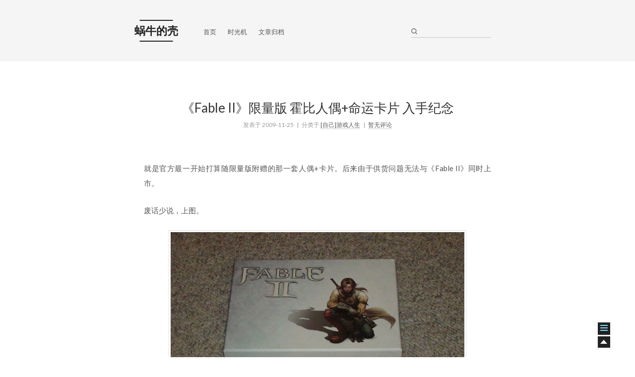

--- FILE ---
content_type: text/html; charset=UTF-8
request_url: https://snailium.com/my-gaming/fable-2-hobbe-figure.html
body_size: 5193
content:
<!doctype html>
<html class="theme-next use-motion theme-next-mist">
<head>
    <meta charset="UTF-8">
    <meta http-equiv="X-UA-Compatible" content="IE=edge, chrome=1">
    <meta name="viewport" content="width=device-width, initial-scale=1, maximum-scale=1"/>
    <meta http-equiv="Cache-Control" content="no-transform" />
    <meta http-equiv="Cache-Control" content="no-siteapp" />
    <!-- 使用url函数转换相关路径 -->
    <link rel="stylesheet" type="text/css" href="//fonts.googleapis.com/css?family=Lato:300,400,700,400italic&subset=latin,latin-ext"/>
    <link rel="stylesheet" type="text/css" href="https://snailium.com/usr/themes/typecho-theme-next/vendors/fancybox/source/jquery.fancybox.css?v=2.1.5"/>
    <link rel="stylesheet" type="text/css" href="https://snailium.com/usr/themes/typecho-theme-next/vendors/font-awesome/css/font-awesome.min.css?v=4.4.0"/>
    <link rel="stylesheet" type="text/css" href="https://snailium.com/usr/themes/typecho-theme-next/css/main.css?v=1.2.1"/>
    <script type="text/javascript" id="hexo.configuration">
    var CONFIG = {
        scheme: 'Mist',
        motion: true,
        sidebar: 'always'
    };
    </script>
    <title>《Fable II》限量版 霍比人偶+命运卡片 入手纪念 - 蜗牛的壳</title>

        <!-- 通过自有函数输出HTML头部信息 -->
        <meta name="description" content="就是官方最一开始打算随限量版附赠的那一套人偶+卡片。后来由于供货问题无法与《Fable II》同时上市。废话少说，上图。" />
<meta name="keywords" content="fable 2,xbox 360,figure" />
<meta name="generator" content="Typecho 1.2.1" />
<meta name="template" content="typecho-theme-next" />
<link rel="pingback" href="https://snailium.com/action/xmlrpc" />
<link rel="EditURI" type="application/rsd+xml" title="RSD" href="https://snailium.com/action/xmlrpc?rsd" />
<link rel="wlwmanifest" type="application/wlwmanifest+xml" href="https://snailium.com/action/xmlrpc?wlw" />
<link rel="alternate" type="application/rss+xml" title="《Fable II》限量版 霍比人偶+命运卡片 入手纪念 &raquo; 蜗牛的壳 &raquo; RSS 2.0" href="https://snailium.com/feed/my-gaming/fable-2-hobbe-figure.html" />
<link rel="alternate" type="application/rdf+xml" title="《Fable II》限量版 霍比人偶+命运卡片 入手纪念 &raquo; 蜗牛的壳 &raquo; RSS 1.0" href="https://snailium.com/feed/rss/my-gaming/fable-2-hobbe-figure.html" />
<link rel="alternate" type="application/atom+xml" title="《Fable II》限量版 霍比人偶+命运卡片 入手纪念 &raquo; 蜗牛的壳 &raquo; ATOM 1.0" href="https://snailium.com/feed/atom/my-gaming/fable-2-hobbe-figure.html" />
<script type="text/javascript">
(function () {
    window.TypechoComment = {
        dom : function (id) {
            return document.getElementById(id);
        },
    
        create : function (tag, attr) {
            var el = document.createElement(tag);
        
            for (var key in attr) {
                el.setAttribute(key, attr[key]);
            }
        
            return el;
        },

        reply : function (cid, coid) {
            var comment = this.dom(cid), parent = comment.parentNode,
                response = this.dom('respond-post-846'), input = this.dom('comment-parent'),
                form = 'form' == response.tagName ? response : response.getElementsByTagName('form')[0],
                textarea = response.getElementsByTagName('textarea')[0];

            if (null == input) {
                input = this.create('input', {
                    'type' : 'hidden',
                    'name' : 'parent',
                    'id'   : 'comment-parent'
                });

                form.appendChild(input);
            }

            input.setAttribute('value', coid);

            if (null == this.dom('comment-form-place-holder')) {
                var holder = this.create('div', {
                    'id' : 'comment-form-place-holder'
                });

                response.parentNode.insertBefore(holder, response);
            }

            comment.appendChild(response);
            this.dom('cancel-comment-reply-link').style.display = '';

            if (null != textarea && 'text' == textarea.name) {
                textarea.focus();
            }

            return false;
        },

        cancelReply : function () {
            var response = this.dom('respond-post-846'),
            holder = this.dom('comment-form-place-holder'), input = this.dom('comment-parent');

            if (null != input) {
                input.parentNode.removeChild(input);
            }

            if (null == holder) {
                return true;
            }

            this.dom('cancel-comment-reply-link').style.display = 'none';
            holder.parentNode.insertBefore(response, holder);
            return false;
        }
    };
})();
</script>
<script type="text/javascript">
(function () {
    var event = document.addEventListener ? {
        add: 'addEventListener',
        triggers: ['scroll', 'mousemove', 'keyup', 'touchstart'],
        load: 'DOMContentLoaded'
    } : {
        add: 'attachEvent',
        triggers: ['onfocus', 'onmousemove', 'onkeyup', 'ontouchstart'],
        load: 'onload'
    }, added = false;

    document[event.add](event.load, function () {
        var r = document.getElementById('respond-post-846'),
            input = document.createElement('input');
        input.type = 'hidden';
        input.name = '_';
        input.value = (function () {
    var _dPHqmRg = //'4ca'
'1f'+//'h'
'55'+//'sg'
'8'+'b'//'90'
+//'1'
'1'+'4'//'2'
+//'Z'
'de'+'f0'//'dc'
+//'1B'
'1B'+//'M7u'
'6b2'+'6a9'//'gl'
+//'jj'
'ba5'+//'h8a'
'b7d'+//'YR'
'523'+'XI'//'XI'
+//'o45'
'9b'+''///*'JQ'*/'JQ'
+'0'//'OK1'
+'5'//'8m'
+//'e'
'f1', _0vQ6d = [[6,7],[11,13],[26,28]];
    
    for (var i = 0; i < _0vQ6d.length; i ++) {
        _dPHqmRg = _dPHqmRg.substring(0, _0vQ6d[i][0]) + _dPHqmRg.substring(_0vQ6d[i][1]);
    }

    return _dPHqmRg;
})();

        if (null != r) {
            var forms = r.getElementsByTagName('form');
            if (forms.length > 0) {
                function append() {
                    if (!added) {
                        forms[0].appendChild(input);
                        added = true;
                    }
                }
            
                for (var i = 0; i < event.triggers.length; i ++) {
                    var trigger = event.triggers[i];
                    document[event.add](trigger, append);
                    window[event.add](trigger, append);
                }
            }
        }
    });
})();
</script><link rel="stylesheet" type="text/css" href="https://snailium.com/usr/plugins/Reposidget/src/reposidget.css" /><script type="text/javascript" src="https://snailium.com/usr/plugins/Reposidget/src/reposidget.js"></script>
    </head>

    <body itemscope itemtype="http://schema.org/WebPage" lang="zh-Hans">

  <div class="container one-column page-post-detail">
  <!--page home-->
  <div class="headband"></div>

  <header id="header" class="header" itemscope itemtype="http://schema.org/WPHeader">
      <div class="header-inner"><h1 class="site-meta">
          <span class="logo-line-before"><i></i></span>
          <a href="https://snailium.com/" class="brand" rel="start">
              <span class="logo">
                <i class="icon-next-logo"></i>
            </span>
            <span class="site-title">蜗牛的壳</span>
        </a>
        <span class="logo-line-after"><i></i></span>
    </h1>

    <div class="site-nav-toggle">
      <button>
        <span class="btn-bar"></span>
        <span class="btn-bar"></span>
        <span class="btn-bar"></span>
    </button>
</div>

<nav class="site-nav">    <ul id="menu" class="menu menu-left">
        <li class="menu-item menu-item-home">
          <a href="https://snailium.com/" rel="section">
            <i class="menu-item-icon"></i> <br />
            首页
        </a>
    </li>
            <li class="menu-item menu-item-home">
        <a href="https://snailium.com/cross" rel="section">时光机</a>
    </li>
    <li class="menu-item menu-item-home">
        <a href="https://snailium.com/archive" rel="section">文章归档</a>
    </li>
</ul>

   <div class="site-search">     
  
  <form class="site-search-form">
    <input type="text" id="st-search-input" name="s" class="st-search-input st-default-search-input" autocomplete="off" autocorrect="off" autocapitalize="off" value=""/>
  </form>

    </div>
</nav>
</div>
</header>

<main id="main" class="main">
  <div class="main-inner">
    <div id="content" class="content">
        <div id="posts" class="posts-expand">
            <article class="post post-type-normal " itemscope itemtype="http://schema.org/Article">
              <header class="post-header">

                  <h1 class="post-title" itemprop="name headline">
                     《Fable II》限量版 霍比人偶+命运卡片 入手纪念                 </h1>

                 <div class="post-meta">
                     <span class="post-time">
                        发表于
                        <time datetime="2009-11-25T03:01:49-05:00" itemprop="datePublished">2009-11-25</time>
                    </span>


                    <span class="post-category" >
                      &nbsp; | &nbsp; 分类于

                      <span itemprop="about" itemscope itemtype="https://schema.org/Thing">
                       <a href="https://snailium.com/category/my-gaming/">[自己]游戏人生</a>                   </span>


               </span>

              <span class="post-comments-count">
                &nbsp; | &nbsp;
                                <a rel="nofollow" href="https://snailium.com/my-gaming/fable-2-hobbe-figure.html#comments">暂无评论</a>
                       </span>

      </div>
  </header>

  <div class="post-body">


    <span itemprop="articleBody">
        <p>就是官方最一开始打算随限量版附赠的那一套人偶+卡片。后来由于供货问题无法与《Fable II》同时上市。</p><p>废话少说，上图。</p><p><!--more--></p><p><a href="http://www.snailium.com/usr/uploads/2009/11/423_dsc00020.jpg"><img class="alignnone wp-image-393" src="http://www.snailium.com/usr/uploads/2009/11/423_dsc00020-1024x576.jpg" alt="423_dsc00020.jpg" width="600" height="338" /></a></p><p><a href="http://www.snailium.com/usr/uploads/2009/11/424_dsc00022.jpg"><img class="alignnone wp-image-394" src="http://www.snailium.com/usr/uploads/2009/11/424_dsc00022-768x1024.jpg" alt="424_dsc00022.jpg" width="600" height="800" /></a></p><p><a href="http://www.snailium.com/usr/uploads/2009/11/425_dsc00016.jpg"><img class="alignnone wp-image-395" src="http://www.snailium.com/usr/uploads/2009/11/425_dsc00016-576x1024.jpg" alt="425_dsc00016.jpg" width="600" height="1067" /></a></p><p><a href="http://www.snailium.com/usr/uploads/2009/11/426_dsc00002.jpg"><img class="alignnone wp-image-396" src="http://www.snailium.com/usr/uploads/2009/11/426_dsc00002-1024x576.jpg" alt="426_dsc00002.jpg" width="600" height="338" /></a></p><p><a href="http://www.snailium.com/usr/uploads/2009/11/427_dsc00007.jpg"><img class="alignnone wp-image-397" src="http://www.snailium.com/usr/uploads/2009/11/427_dsc00007-1024x576.jpg" alt="427_dsc00007.jpg" width="600" height="338" /></a></p><p><a href="http://www.snailium.com/usr/uploads/2009/11/428_dsc00010.jpg"><img class="alignnone wp-image-398" src="http://www.snailium.com/usr/uploads/2009/11/428_dsc00010-1024x768.jpg" alt="428_dsc00010.jpg" width="600" height="450" /></a></p>    </span>

</div>

<footer class="post-footer">

    <div class="post-tags">
        <a href="https://snailium.com/tag/fable-2/">fable 2</a> <a href="https://snailium.com/tag/xbox-360/">xbox 360</a> <a href="https://snailium.com/tag/figure/">figure</a>    </div>

    <div class="post-nav">
    
    <div class="post-nav-prev post-nav-item">
        <a href="https://snailium.com/my-gaming/assassins-creed.html" title="渣作？神作？《Assassin's Creed》的信条">渣作？神作？《Assassin's Creed》的信条</a>    </div>  
    <div class="post-nav-next post-nav-item">
        <a href="https://snailium.com/my-gaming/assassins-creed-2-complete-1000-achievements.html" title="《Assassin's Creed 2》的信条">《Assassin's Creed 2》的信条</a>    </div>

</div>


</footer>
</article>

</div>
</div>
<div id="comments" class="comments"> 
	            <div id="respond-post-846" class="respond">
        <div class="cancel-comment-reply">
        <a id="cancel-comment-reply-link" href="https://snailium.com/my-gaming/fable-2-hobbe-figure.html#respond-post-846" rel="nofollow" style="display:none" onclick="return TypechoComment.cancelReply();">取消回复</a>        </div>
        <span id="response" class="widget-title">添加新评论</span>
        <form method="post" action="https://snailium.com/my-gaming/fable-2-hobbe-figure.html/comment" id="comment-form">
            <div class="col1">
            <p>
                <textarea rows="8" cols="50" name="text" class="textarea"></textarea>
            </p>
            </div>
            <div class="col2">
                        <p>
                <label for="author" class="required">称呼</label>
                <input type="text" name="author" id="author" class="text" value="" />
            </p>
            <p>
                <label for="mail" class="required">邮箱</label>
                <input type="email" name="mail" id="mail" class="text" value="" />
            </p>
            <p>
                <label for="url">网站</label>
                <input type="url" name="url" id="url" class="text" placeholder="http://example.com" value="" />
            </p>
                        <p>
                <button type="submit" class="submit">提交评论</button>
            </p>
            </div>
            <div class="clear"></div>
        </form>
    </div>
    </div></div>
<div class="sidebar-toggle">
    <div class="sidebar-toggle-line-wrap">
      <span class="sidebar-toggle-line sidebar-toggle-line-first"></span>
      <span class="sidebar-toggle-line sidebar-toggle-line-middle"></span>
      <span class="sidebar-toggle-line sidebar-toggle-line-last"></span>
  </div>
</div>

<aside id="sidebar" class="sidebar">
    <div class="sidebar-inner">
      <section class="site-overview sidebar-panel ">
        <div class="site-author motion-element" itemprop="author" itemscope itemtype="http://schema.org/Person">
          <img class="site-author-image" src="/snail.gif" alt="" itemprop="image"/>
          <p class="site-author-name" itemprop="name"></p>
      </div>
      <p class="site-description motion-element" itemprop="description">s/nai/liu/m;</p>
      <nav class="site-state motion-element">
          <div class="site-state-item site-state-posts">
            <a href="https://snailium.com/archive">
              <span class="site-state-item-count">409</span>
              <span class="site-state-item-name">日志</span>
          </a>
      </div>

      <div class="site-state-item site-state-categories">
        <a href="https://snailium.com/categories">
          <span class="site-state-item-count">18</span>
          <span class="site-state-item-name">分类</span>
</a>
      </div>

      <div class="site-state-item site-state-tags">
          <a href="https://snailium.com/tags">
              <span class="site-state-item-count">711</span>
              <span class="site-state-item-name">标签</span>
          </a>
      </div>
</nav>
          <div class="feed-link motion-element">
            <a href="https://snailium.com/feed/" rel="alternate">
              <i class="menu-item-icon icon-next-feed"></i>
              RSS
            </a>
          </div>
<div class="links-of-author motion-element">
</div>
  
<div class="links-of-author motion-element">
    <p class="" style="margin-bottom: 12px;"><strong>友情链接</strong></p>
    </div>
    </section>
<section class="post-toc-wrap sidebar-panel-active">
          <div class="post-toc-indicator-top post-toc-indicator"></div>
          <div class="post-toc">
            <p class="post-toc-empty">此文章未包含目录</p>
          </div>
</section>
   
</div>

</aside>

</main>

<footer id="footer" class="footer">
      <div class="footer-inner"> 
<div class="copyright" >
  &copy;
  <span itemprop="copyrightYear">2026</span>
  <span class="with-love">
    <i class="icon-next-heart fa fa-heart"></i>
  </span>
  <span class="author" itemprop="copyrightHolder"><a href="https://snailium.com/">蜗牛的壳</a></span>
</div>

<div class="powered-by">
  由 <a class="theme-link" href="http://www.typecho.org">Typecho</a> 强力驱动</div>

<div class="theme-info">
  主题 -
  <a class="theme-link" href="https://github.com/zgq354/typecho-theme-next">
    NexT.Mist
  </a>
</div>
       </div>
</footer>
<div class="back-to-top"></div>
</div>
<script type="text/javascript" src="https://snailium.com/usr/themes/typecho-theme-next/vendors/jquery/index.js?v=2.1.3"></script>
<script type="text/javascript" src="https://snailium.com/usr/themes/typecho-theme-next/vendors/fancybox/source/jquery.fancybox.pack.js"></script>
<script type="text/javascript" src="https://snailium.com/usr/themes/typecho-theme-next/js/fancy-box.js?v=0.4.5.2"></script>


<script type="text/javascript" src="https://snailium.com/usr/themes/typecho-theme-next/js/helpers.js?v=0.4.5.2"></script>

<script type="text/javascript" src="https://snailium.com/usr/themes/typecho-theme-next/vendors/velocity/velocity.min.js"></script>
<script type="text/javascript" src="https://snailium.com/usr/themes/typecho-theme-next/vendors/velocity/velocity.ui.min.js"></script>

<script type="text/javascript" src="https://snailium.com/usr/themes/typecho-theme-next/js/motion.js?v=0.4.5.2" id="motion.global"></script>

<script type="text/javascript" src="https://snailium.com/usr/themes/typecho-theme-next/vendors/fastclick/lib/fastclick.min.js?v=1.0.6"></script>

<script type="text/javascript" src="https://snailium.com/usr/themes/typecho-theme-next/js/bootstrap.scrollspy.js?v=0.4.5.2"></script>
<script type="text/javascript" src="https://snailium.com/usr/themes/typecho-theme-next/js/post_sidebar.js?v=0.4.5.2"></script>

 
<script type="text/javascript" src="https://snailium.com/usr/themes/typecho-theme-next/js/lazyload.js"></script>
<script type="text/javascript">
$(function () {
	$("#posts").find('img').lazyload({
		placeholder: "https://snailium.com/usr/themes/typecho-theme-next/images/loading.gif",
		effect: "fadeIn"
	});
});
</script>
<script type="text/javascript" src="https://snailium.com/usr/themes/typecho-theme-next/js/bootstrap.js?v=0.4.5.2"></script>


<script defer src="https://static.cloudflareinsights.com/beacon.min.js/vcd15cbe7772f49c399c6a5babf22c1241717689176015" integrity="sha512-ZpsOmlRQV6y907TI0dKBHq9Md29nnaEIPlkf84rnaERnq6zvWvPUqr2ft8M1aS28oN72PdrCzSjY4U6VaAw1EQ==" data-cf-beacon='{"version":"2024.11.0","token":"789b7a81e32149ec97e8035caecd9e96","r":1,"server_timing":{"name":{"cfCacheStatus":true,"cfEdge":true,"cfExtPri":true,"cfL4":true,"cfOrigin":true,"cfSpeedBrain":true},"location_startswith":null}}' crossorigin="anonymous"></script>
</body>
</html>


--- FILE ---
content_type: text/css
request_url: https://snailium.com/usr/themes/typecho-theme-next/css/main.css?v=1.2.1
body_size: 11878
content:
/* normalize.css v3.0.2 | MIT License | git.io/normalize */
html {
  font-family: sans-serif; /* 1 */
  -ms-text-size-adjust: 100%; /* 2 */
  -webkit-text-size-adjust: 100%; /* 2 */
}
body {
  margin: 0;
}
article,
aside,
details,
figcaption,
figure,
footer,
header,
hgroup,
main,
menu,
nav,
section,
summary {
  display: block;
}
audio,
canvas,
progress,
video {
  display: inline-block; /* 1 */
  vertical-align: baseline; /* 2 */
}
audio:not([controls]) {
  display: none;
  height: 0;
}
[hidden],
template {
  display: none;
}
a {
  background-color: transparent;
}
a:active,
a:hover {
  outline: 0;
}
abbr[title] {
  border-bottom: 1px dotted;
}
b,
strong {
  font-weight: bold;
}
dfn {
  font-style: italic;
}
h1 {
  font-size: 2em;
  margin: 0.67em 0;
}
mark {
  background: #ff0;
  color: #000;
}
small {
  font-size: 80%;
}
sub,
sup {
  font-size: 75%;
  line-height: 0;
  position: relative;
  vertical-align: baseline;
}
sup {
  top: -0.5em;
}
sub {
  bottom: -0.25em;
}
img {
  border: 0;
}
svg:not(:root) {
  overflow: hidden;
}
figure {
  margin: 1em 40px;
}
hr {
  -moz-box-sizing: content-box;
  box-sizing: content-box;
  height: 0;
}
pre {
  overflow: auto;
}
code,
kbd,
pre,
samp {
  font-family: monospace, monospace;
  font-size: 1em;
}
button,
input,
optgroup,
select,
textarea {
  color: inherit; /* 1 */
  font: inherit; /* 2 */
  margin: 0; /* 3 */
}
button {
  overflow: visible;
}
button,
select {
  text-transform: none;
}
button,
html input[type="button"],
input[type="reset"],
input[type="submit"] {
  -webkit-appearance: button; /* 2 */
  cursor: pointer; /* 3 */
}
button[disabled],
html input[disabled] {
  cursor: default;
}
button::-moz-focus-inner,
input::-moz-focus-inner {
  border: 0;
  padding: 0;
}
input {
  line-height: normal;
}
input[type="checkbox"],
input[type="radio"] {
  box-sizing: border-box; /* 1 */
  padding: 0; /* 2 */
}
input[type="number"]::-webkit-inner-spin-button,
input[type="number"]::-webkit-outer-spin-button {
  height: auto;
}
input[type="search"] {
  -webkit-appearance: textfield; /* 1 */
  -moz-box-sizing: content-box;
  -webkit-box-sizing: content-box; /* 2 */
  box-sizing: content-box;
}
input[type="search"]::-webkit-search-cancel-button,
input[type="search"]::-webkit-search-decoration {
  -webkit-appearance: none;
}
fieldset {
  border: 1px solid #c0c0c0;
  margin: 0 2px;
  padding: 0.35em 0.625em 0.75em;
}
legend {
  border: 0; /* 1 */
  padding: 0; /* 2 */
}
textarea {
  overflow: auto;
}
optgroup {
  font-weight: bold;
}
table {
  border-collapse: collapse;
  border-spacing: 0;
}
td,
th {
  padding: 0;
}
::selection {
  background: #262a30;
  color: #fff;
}
body {
  position: relative;
  font-family: Lato, "PingFang SC", "Microsoft YaHei", sans-serif;
  font-size: 15px;
  line-height: 2;
  color: #555;
  background: #fff;
}
@media (max-width: 767px) {
  body {
    padding-right: 0 !important;
  }
}
@media (min-width: 768px) and (max-width: 991px) {
  body {
    padding-right: 0 !important;
  }
}
@media (min-width: 1600px) {
  body {
    font-size: 16px;
  }
}
h1,
h2,
h3,
h4,
h5,
h6 {
  margin: 0;
  padding: 0;
  color: #333;
  font-weight: normal;
  line-height: 1;
  font-family: Lato, "PingFang SC", "Microsoft YaHei", sans-serif;
}
h1 {
  font-size: 24px;
}
@media (max-width: 767px) {
  h1 {
    font-size: 20px;
  }
}
h2 {
  font-size: 22px;
}
@media (max-width: 767px) {
  h2 {
    font-size: 18px;
  }
}
h3 {
  font-size: 20px;
}
@media (max-width: 767px) {
  h3 {
    font-size: 16px;
  }
}
h4 {
  font-size: 18px;
}
@media (max-width: 767px) {
  h4 {
    font-size: 14px;
  }
}
h5 {
  font-size: 16px;
}
@media (max-width: 767px) {
  h5 {
    font-size: 12px;
  }
}
h6 {
  font-size: 14px;
}
@media (max-width: 767px) {
  h6 {
    font-size: 10px;
  }
}
p {
  margin: 0 0 25px 0;
}
a {
  color: #555;
  text-decoration: none;
  border-bottom: 1px solid #999;
}
a:hover {
  color: #222;
  border-bottom-color: #222;
}
ul {
  list-style: none;
}
blockquote {
  margin: 0;
  padding: 0;
}
img {
  display: block;
  margin: auto 0;
  max-width: 100%;
  height: auto;
}
h2,
h3,
h4,
h5,
h6 {
  margin: 20px 0 15px;
}
ul {
  list-style: square;
}
a {
  word-wrap: break-word;
}
hr {
  margin: 40px 0;
  height: 3px;
  border: none;
  background-color: #ddd;
  background-image: repeating-linear-gradient(-45deg, #fff, #fff 4px, transparent 4px, transparent 8px);
}
blockquote {
  padding: 0 15px;
  color: #666;
  border-left: 4px solid #ddd;
}
blockquote cite::before {
  content: "-";
  padding: 0 5px;
}
dt {
  font-weight: 700;
}
dd {
  margin: 0;
  padding: 0;
}
.pullquote {
  width: 45%;
}
.pullquote.left {
  float: left;
  margin-left: 5px;
  margin-right: 10px;
}
.pullquote.right {
  float: right;
  margin-left: 10px;
  margin-right: 5px;
}
.highlight table,
.gist table {
  width: auto;
}
.highlight table td,
.gist table td {
  border: none;
}
.highlight a,
.gist a {
  color: #222 !important;
  text-decoration: none !important;
}
.video-container {
  position: relative;
  padding-top: 60%;
  height: 0;
  overflow: hidden;
}
.video-container iframe,
.video-container object,
.video-container embed {
  position: absolute;
  top: 0;
  left: 0;
  width: 100%;
  height: 100%;
}
table {
  margin: 20px 0;
  width: 100%;
  border-collapse: collapse;
  border-spacing: 0;
  border: 1px solid #ddd;
  font-size: 14px;
}
table>tbody>tr:nth-of-type(odd) {
  background-color: #f9f9f9;
}
table>tbody>tr:hover {
  background-color: #f5f5f5;
}
caption,
th,
td {
  padding: 8px;
  text-align: left;
  vertical-align: middle;
  font-weight: normal;
}
th,
td {
  border-bottom: 3px solid #ddd;
  border-right: 1px solid #eee;
}
th {
  padding-bottom: 10px;
  font-weight: 700;
}
td {
  border-bottom-width: 1px;
}
.text-left {
  text-align: left;
}
.text-center {
  text-align: center;
}
.text-right {
  text-align: right;
}
.text-justify {
  text-align: justify;
}
.text-nowrap {
  white-space: nowrap;
}
.text-lowercase {
  text-transform: lowercase;
}
.text-uppercase {
  text-transform: uppercase;
}
.text-capitalize {
  text-transform: capitalize;
}
.center-block {
  display: block;
  margin-left: auto;
  margin-right: auto;
}
.clearfix:before,
.clearfix:after {
  content: " ";
  display: table;
}
.clearfix:after {
  clear: both;
}
.full-image.full-image.full-image {
  border: none;
  max-width: 100%;
  width: auto;
  margin: 0;
}
@media (min-width: 992px) {
  .full-image.full-image.full-image {
    max-width: none;
    width: 126%;
    margin: 0 -13%;
  }
}
.use-motion .motion-element {
  opacity: 0;
}
pre,
.highlight {
  background: #f7f7f7;
  margin: 20px 0;
  padding: 15px;
  overflow: auto;
  font-size: 13px;
  color: #4d4d4c;
  line-height: 1.6;
}
.highlight .gutter pre,
.gist .gist-file .gist-data .line-numbers {
  color: #666;
}
pre,
code {
  font-family: "Input Mono", "PT Mono", Consolas, Monaco, Menlo, monospace;
}
code {
  word-break: break-all;
  background: #eee;
  text-shadow: 0 1px #fff;
  padding: 0 0.3em;
}
pre code {
  background: none;
  text-shadow: none;
  padding: 0;
}
.highlight pre {
  border: none;
  margin: 0;
  padding: 1px;
}
.highlight table {
  margin: 0;
  width: auto;
  border: none;
}
.highlight td {
  border: none;
  padding: 0;
}
.highlight figcaption {
  font-size: 0.85em;
  color: #8e908c;
  line-height: 1em;
  margin-bottom: 1em;
}
.highlight figcaption:before,
.highlight figcaption:after {
  content: " ";
  display: table;
}
.highlight figcaption:after {
  clear: both;
}
.highlight figcaption a {
  float: right;
}
.highlight .gutter pre {
  text-align: right;
  padding-right: 20px;
}
.highlight .line {
  height: 20px;
}
.gist {
  margin: 20px 0;
  border-style: solid;
  border-color: #ccc;
  border-width: 1px 0;
  background: #f7f7f7;
  padding: 15px 40px 15px 15px;
}
.gist .gist-file {
  border: none;
  font-family: "Input Mono", "PT Mono", Consolas, Monaco, Menlo, monospace;
  margin: 0;
}
.gist .gist-file .gist-data {
  background: none;
  border: none;
}
.gist .gist-file .gist-data .line-numbers {
  background: none;
  border: none;
  padding: 0 20px 0 0;
}
.gist .gist-file .gist-data .line-data {
  padding: 0 !important;
}
.gist .gist-file .highlight {
  margin: 0;
  padding: 0;
  border: none;
}
.gist .gist-file .gist-meta {
  background: #f7f7f7;
  color: #8e908c;
  font: 13px Lato, "PingFang SC", "Microsoft YaHei", sans-serif;
  text-shadow: 0 0;
  padding: 0;
  margin-top: 1em;
  margin-left: 40px;
}
.gist .gist-file .gist-meta a {
  color: color-link;
  font-weight: normal;
}
.gist .gist-file .gist-meta a:hover {
  text-decoration: underline;
}
pre .comment {
  color: #8e908c;
}
pre .variable,
pre .attribute,
pre .tag,
pre .regexp,
pre .ruby .constant,
pre .xml .tag .title,
pre .xml .pi,
pre .xml .doctype,
pre .html .doctype,
pre .css .id,
pre .css .class,
pre .css .pseudo {
  color: #c82829;
}
pre .number,
pre .preprocessor,
pre .built_in,
pre .literal,
pre .params,
pre .constant {
  color: #f5871f;
}
pre .ruby .class .title,
pre .css .rules .attribute {
  color: #718c00;
}
pre .string,
pre .value,
pre .inheritance,
pre .header,
pre .ruby .symbol,
pre .xml .cdata {
  color: #718c00;
}
pre .title,
pre .css .hexcolor {
  color: #3e999f;
}
pre .function,
pre .python .decorator,
pre .python .title,
pre .ruby .function .title,
pre .ruby .title .keyword,
pre .perl .sub,
pre .javascript .title,
pre .coffeescript .title {
  color: #4271ae;
}
pre .keyword,
pre .javascript .function {
  color: #8959a8;
}
html,
body {
  height: 100%;
}
.container {
  position: relative;
  min-height: 100%;
}
.header-inner {
  margin: 0 auto;
  padding: 100px 0 70px;
  width: 1200px;
}
.one-column .header-inner {
  width: 700px;
}
@media (min-width: 1600px) {
  .one-column .header-inner {
    width: 900px;
  }
}
.main {
  padding-bottom: 150px;
}
.main-inner {
  margin: 0 auto;
  width: 1200px;
}
.one-column .main-inner {
  width: 700px;
}
@media (min-width: 1600px) {
  .one-column .main-inner {
    width: 900px;
  }
}
.footer {
  position: absolute;
  left: 0;
  bottom: 0;
  width: 100%;
  min-height: 50px;
}
.footer-inner {
  margin: 20px auto;
  width: 1200px;
}
.one-column .footer-inner {
  width: 700px;
}
@media (min-width: 1600px) {
  .one-column .footer-inner {
    width: 900px;
  }
}
.headband {
  height: 3px;
  background: #222;
}
.header {
  background: #fff;
}
.header-inner {
  position: relative;
}
.site-meta {
  margin: 0;
  text-align: left;
}
@media (max-width: 767px) {
  .site-meta {
    text-align: center;
  }
}
.brand {
  position: relative;
  display: inline-block;
  padding: 0 40px;
  color: #222;
  background: #222;
  border-bottom: none;
  font-family: Lato, "PingFang SC", "Microsoft YaHei", sans-serif;
}
.brand:hover {
  color: #222;
}
.logo {
  display: inline-block;
  margin-right: 5px;
  line-height: 36px;
  vertical-align: top;
}
.site-title {
  display: inline-block;
  vertical-align: top;
  line-height: 36px;
  font-size: 20px;
  font-weight: normal;
}
.site-subtitle {
  margin-top: 10px;
  font-size: 13px;
  color: #999;
}
.use-motion .brand {
  opacity: 0;
}
.use-motion .logo,
.use-motion .site-title,
.use-motion .site-subtitle {
  opacity: 0;
  position: relative;
  top: -10px;
}
.site-nav-toggle {
  display: none;
  position: absolute;
  top: 10px;
  left: 10px;
}
@media (max-width: 767px) {
  .site-nav-toggle {
    display: block;
  }
}
.site-nav-toggle button {
  margin-top: 2px;
  padding: 9px 10px;
  background: transparent;
  border: none;
}
@media (max-width: 767px) {
  .site-nav {
    display: none;
    margin: 0 -10px;
    padding: 0 10px;
    clear: both;
    border-top: 1px solid #ddd;
  }
}
@media (min-width: 768px) and (max-width: 991px) {
  .site-nav {
    display: block !important;
  }
}
@media (min-width: 992px) {
  .site-nav {
    display: block !important;
  }
}
.menu {
  margin-top: 20px;
  padding-left: 0;
  text-align: center;
}
.menu .menu-item {
  display: inline-block;
  margin: 0 10px;
}
@media screen and (max-width: 767px) {
  .menu .menu-item {
    margin-top: 10px;
  }
}
.menu .menu-item a {
  display: block;
  font-size: 13px;
  text-transform: capitalize;
  line-height: 1.5;
  border-bottom: 1px solid transparent;
  transition-property: border-color;
  transition-duration: 0.2s;
  transition-timing-function: ease-in-out;
  transition-delay: 0s;
}
.menu .menu-item a:hover {
  border-bottom-color: #222;
}
.use-motion .menu-item {
  opacity: 0;
}
.translation {
  margin-top: -20px;
  font-size: 14px;
  color: #999;
}
.post:last-child .post-eof.post-eof.post-eof {
  display: none;
}
.sidebar-toggle {
  position: fixed;
  right: 50px;
  bottom: 45px;
  width: 15px;
  height: 15px;
  padding: 5px;
  background: #222;
  line-height: 0;
  z-index: 1050;
  cursor: pointer;
  -webkit-transform: translateZ(0);
}
@media (min-width: 768px) and (max-width: 991px) {
  .sidebar-toggle {
    display: none;
  }
}
@media (max-width: 767px) {
  .sidebar-toggle {
    display: none;
  }
}
.sidebar-toggle-line {
  position: relative;
  display: inline-block;
  vertical-align: top;
  height: 2px;
  width: 100%;
  background: #fff;
  margin-top: 3px;
}
.sidebar-toggle-line:first-child {
  margin-top: 0;
}
.sidebar {
  width: 0;
  position: fixed;
  right: 0;
  top: 0;
  bottom: 0;
  z-index: 1040;
  box-shadow: inset 0 2px 6px #000;
  background: #222;
  -webkit-transform: translateZ(0);
}
.sidebar a {
  color: #999;
  border-bottom-color: #555;
}
.sidebar a:hover {
  color: #eee;
}
@media (min-width: 768px) and (max-width: 991px) {
  .sidebar {
    display: none !important;
  }
}
@media (max-width: 767px) {
  .sidebar {
    display: none !important;
  }
}
.sidebar-inner {
  position: relative;
  padding: 20px 10px;
  color: #999;
  text-align: center;
}
.site-author-image {
  display: block;
  margin: 0 auto;
  max-width: 96px;
  height: auto;
  border: 2px solid #333;
  padding: 2px;
}
.site-author-name {
  margin: 5px 0 0;
  color: #f5f5f5;
}
.site-description {
  margin-top: 5px;
  font-size: 14px;
  color: #555;
}
.site-state {
  overflow: hidden;
  line-height: 1.4;
}
.site-state-item {
  display: inline-block;
  padding: 0 15px;
  border-left: 1px solid #333;
}
.site-state-item:first-child {
  border-left: none;
}
.site-state-item a {
  border-bottom: none;
}
.site-state-item-count {
  display: block;
  text-align: center;
  font-size: 18px;
}
.site-state-item-name {
  font-size: 13px;
}
.feed-link {
  margin-top: 20px;
}
.feed-link a {
  display: inline-block;
  padding: 0 15px;
  color: #fc6423;
  border: 1px solid #fc6423;
  border-radius: 4px;
}
.feed-link a i {
  color: #fc6423;
  font-size: 14px;
}
.feed-link a:hover {
  color: #fff;
  background: #fc6423;
}
.feed-link a:hover i {
  color: #fff;
}
.links-of-author {
  margin-top: 20px;
}
.links-of-author a {
  display: inline-block;
  vertical-align: middle;
  margin-right: 10px;
  margin-bottom: 10px;
  border-bottom-color: #555;
  font-size: 13px;
}
.links-of-author a:before {
  display: inline-block;
  vertical-align: middle;
  margin-right: 3px;
  content: " ";
  width: 4px;
  height: 4px;
  border-radius: 50%;
  background: #068fd9;
}
.sidebar-nav {
  margin: 0 0 20px;
  padding-left: 0;
}
.sidebar-nav li {
  display: inline-block;
  cursor: pointer;
  border-bottom: 1px solid transparent;
  font-size: 15px;
}
.sidebar-nav li:hover {
  color: #f5f5f5;
}
.page-post-detail .sidebar-nav-toc {
  padding: 0 5px;
}
.page-post-detail .sidebar-nav-overview {
  margin-left: 10px;
}
.sidebar-nav .sidebar-nav-active {
  color: #87daff;
  border-bottom-color: #87daff;
}
.sidebar-nav .sidebar-nav-active:hover {
  color: #87daff;
}
.sidebar-panel {
  display: none;
}
.sidebar-panel-active {
  display: block;
}
.post-toc {
  overflow: hidden;
  position: relative;
}
.post-toc-empty {
  font-size: 14px;
  color: #666;
}
.post-toc ol {
  overflow: auto;
  margin: 0;
  padding: 0 10px 10px;
  text-align: left;
  list-style: none;
  font-size: 14px;
}
.post-toc ol a {
  color: #999;
}
.post-toc ol a:hover {
  color: #ccc;
}
.post-toc .nav .nav-child {
  display: none;
}
.post-toc .nav .active > .nav-child {
  display: block;
}
.post-toc .nav .active-current > .nav-child {
  display: block;
}
.post-toc .nav .active-current > .nav-child > .nav-item {
  display: block;
}
.post-toc .nav .active > a {
  color: #ccc;
}
.post-toc .nav .active-current > a {
  color: #87daff;
}
.post-toc .nav .active-current > a:hover {
  color: #87daff;
}
.post-toc-indicator {
  height: 20px;
  text-align: center;
  color: #fff;
  font-size: 14px;
}
.post-toc-indicator-top {
  opacity: 0;
  margin-top: 10px;
}
.post-toc-indicator-bottom {
  position: absolute;
  width: 100%;
}
.footer {
  font-size: 14px;
  color: #999;
}
.footer img {
  border: none;
}
.footer-inner {
  text-align: center;
}
.with-love {
  display: inline-block;
  margin: 0 5px;
}
.powered-by,
.theme-info {
  display: inline-block;
}
.powered-by {
  margin-right: 10px;
}
.powered-by::after {
  content: "|";
  padding-left: 10px;
}
.cc-license {
  margin-top: 10px;
  text-align: center;
}
.cc-license .cc-opacity {
  opacity: 0.7;
  border-bottom: none;
}
.cc-license .cc-opacity:hover {
  opacity: 0.9;
}
.cc-license img {
  display: inline-block;
}
@media (max-width: 767px) {
  body {
    font-size: 14px;
  }
  .header-inner,
  .one-column .header-inner,
  .main-inner,
  .one-column .main-inner,
  .main-inner .content,
  .footer-inner,
  .one-column .footer-inner {
    width: auto;
  }
  .main-inner {
    margin: 20px auto 0;
  }
  .footer-inner {
    padding: 0 10px;
  }
}
.blockquote-center,
.page-home .post-type-quote blockquote,
.page-post-detail .post-type-quote blockquote {
  position: relative;
  margin: 40px 0;
  padding: 0;
  border-left: none;
  text-align: center;
}
.blockquote-center::before,
.page-home .post-type-quote blockquote::before,
.page-post-detail .post-type-quote blockquote::before,
.blockquote-center::after,
.page-home .post-type-quote blockquote::after,
.page-post-detail .post-type-quote blockquote::after {
  position: absolute;
  content: ' ';
  display: block;
  width: 100%;
  height: 24px;
  opacity: 0.2;
  background-repeat: no-repeat;
  background-position: 0 -6px;
  background-size: 22px 22px;
}
.blockquote-center::before,
.page-home .post-type-quote blockquote::before,
.page-post-detail .post-type-quote blockquote::before {
  top: -20px;
  background-image: url("../images/quote-l.svg");
  border-top: 1px solid #ccc;
}
.blockquote-center::after,
.page-home .post-type-quote blockquote::after,
.page-post-detail .post-type-quote blockquote::after {
  bottom: -20px;
  background-image: url("../images/quote-r.svg");
  border-bottom: 1px solid #ccc;
  background-position: 100% 8px;
}
.blockquote-center p,
.page-home .post-type-quote blockquote p,
.page-post-detail .post-type-quote blockquote p,
.blockquote-center div,
.page-home .post-type-quote blockquote div,
.page-post-detail .post-type-quote blockquote div {
  text-align: center;
}
.btn {
  display: inline-block;
  padding: 0 20px;
  font-size: 15px;
  color: #fff;
  background: #222;
  border: 2px solid #222;
  text-decoration: none;
  transition-property: background-color;
  transition-duration: 0.2s;
  transition-timing-function: ease-in-out;
  transition-delay: 0s;
}
.btn:hover {
  border-color: #222;
  color: #222;
  background: #fff;
}
.btn-bar {
  display: block;
  width: 22px;
  height: 2px;
  background: #555;
  border-radius: 1px;
}
.btn-bar+.btn-bar {
  margin-top: 4px;
}
.post-body .fancybox img {
  display: block !important;
  margin: 0 auto;
  cursor: pointer;
  cursor: zoom-out;
  cursor: -webkit-zoom-in;
}
.post-body .image-caption,
.post-body .figure .caption {
  margin: 10px auto 15px;
  text-align: center;
  font-size: 14px;
  color: #999;
  font-weight: bold;
  line-height: 1;
}
.post-sticky-flag {
  display: inline-block;
  font-size: 16px;
  -ms-transform: rotate(30deg);
  transform: rotate(30deg);
}
.posts-expand {
  padding-top: 40px;
}
@media (max-width: 767px) {
  .posts-expand {
    margin: 0 20px;
  }
  .post-body pre,
  .post-body .highlight {
    margin: 0 -20px;
    padding: 10px 20px;
  }
  .post-body pre .gutter pre,
  .post-body .highlight .gutter pre {
    padding-right: 10px;
  }
}
.posts-expand .post-title {
  font-size: 26px;
  text-align: center;
  word-break: break-word;
}
@media (max-width: 767px) {
  .posts-expand .post-title {
    font-size: 22px;
  }
}
.posts-expand .post-title-link {
  display: inline-block;
  position: relative;
  color: #555;
  border-bottom: none;
  line-height: 1.2;
  vertical-align: top;
}
.posts-expand .post-title-link::before {
  content: "";
  position: absolute;
  width: 100%;
  height: 2px;
  bottom: 0;
  left: 0;
  background-color: #000;
  visibility: hidden;
  transform: scaleX(0);
  transition-duration: 0.2s;
  transition-timing-function: ease-in-out;
  transition-delay: 0s;
}
.posts-expand .post-title-link:hover::before {
  visibility: visible;
  transform: scaleX(1);
}
.posts-expand .post-title-link .fa {
  font-size: 16px;
}
.posts-expand .post-meta {
  margin: 3px 0 60px 0;
  color: #999;
  font-size: 12px;
  text-align: center;
}
.posts-expand .post-meta .post-category-list {
  display: inline-block;
  margin: 0;
  padding: 3px;
}
.posts-expand .post-meta .post-category-list-link {
  color: #999;
}
@media (min-width: 992px) {
  .posts-expand .post-body {
    text-align: justify;
  }
}
.posts-expand .post-body h2,
.posts-expand .post-body h3,
.posts-expand .post-body h4,
.posts-expand .post-body h5,
.posts-expand .post-body h6 {
  padding-top: 10px;
}
.posts-expand .post-body img {
  box-sizing: border-box;
  margin: auto;
  padding: 3px;
  border: 1px solid #ddd;
}
.posts-expand .post-tags {
  margin-top: 40px;
  text-align: center;
}
.posts-expand .post-tags a {
  display: inline-block;
  margin-right: 10px;
  font-size: 13px;
}
.posts-expand .post-tags a {
  display: inline-block;
  margin-right: 10px;
  font-size: 13px;
}
.post-nav {
  overflow: hidden;
  margin-top: 60px;
  padding: 10px;
  white-space: nowrap;
  border-top: 1px solid #eee;
}
.post-nav-item {
  display: inline-block;
  width: 50%;
  white-space: normal;
}
.post-nav-item a {
  position: relative;
  display: inline-block;
  line-height: 25px;
  font-size: 14px;
  color: #555;
  border-bottom: none;
}
.post-nav-item a:hover {
  color: #222;
  font-weight: bold;
  border-bottom: none;
}
.post-nav-item a:active {
  top: 2px;
}
.post-nav-item a:before,
.post-nav-item a:after {
  display: inline-block;
  width: 16px;
  height: 25px;
  vertical-align: top;
  opacity: 0.4;
  background-size: 16px;
}
.post-nav-prev a:before {
  content: ' ';
  background: url("[data-uri]") no-repeat 0 50%;
  background-size: 8px;
}
.post-nav-prev a:hover:before {
  opacity: 1;
}
.post-nav-next {
  text-align: right;
}
.post-nav-next a:after {
  content: ' ';
  background: url("[data-uri]") no-repeat 100% 50%;
  background-size: 8px;
}
.post-nav-next a:hover:after {
  opacity: 1;
}
.posts-expand .post-eof {
  display: block;
  margin: 160px auto 120px;
  width: 8%;
  height: 1px;
  background: #ccc;
  text-align: center;
}
.post-more-link {
  margin-top: 50px;
}
.posts-expand .post-body .fancybox img {
  margin: 0 auto;
}
@media (max-width: 767px) {
  .posts-collapse {
    margin: 0 20px;
  }
  .posts-collapse .post-title,
  .posts-collapse .post-meta {
    display: block;
    width: auto;
    text-align: left;
  }
}
.posts-collapse {
  margin-left: 0;
}
@media (max-width: 767px) {
  .posts-collapse {
    margin: 0 20px;
  }
}
.posts-collapse .collection-title {
  position: relative;
  margin: 60px 0;
}
.posts-collapse .collection-title h2 {
  margin-left: 20px;
}
.posts-collapse .collection-title small {
  color: #bbb;
}
.posts-collapse .collection-title::before {
  content: " ";
  position: absolute;
  left: 0;
  top: 50%;
  margin-left: -4px;
  margin-top: -4px;
  width: 8px;
  height: 8px;
  background: #bbb;
  border-radius: 50%;
}
.posts-collapse .post {
  margin: 30px 0;
}
.posts-collapse .post-header {
  position: relative;
  transition-duration: 0.2s;
  transition-timing-function: ease-in-out;
  transition-delay: 0s;
  transition-property: border;
  border-bottom: 1px dashed #ccc;
}
.posts-collapse .post-header::before {
  content: " ";
  position: absolute;
  left: 0;
  top: 12px;
  width: 6px;
  height: 6px;
  margin-left: -4px;
  background: #bbb;
  border-radius: 50%;
  border: 1px solid #fff;
  transition-duration: 0.2s;
  transition-timing-function: ease-in-out;
  transition-delay: 0s;
  transition-property: background;
}
.posts-collapse .post-header:hover {
  border-bottom-color: #666;
}
.posts-collapse .post-header:hover::before {
  background: #222;
}
.posts-collapse .post-meta {
  position: absolute;
  font-size: 12px;
  left: 20px;
  top: 5px;
}
.posts-collapse .post-comments-count {
  display: none;
}
.posts-collapse .post-title {
  margin-left: 60px;
  font-size: 16px;
  font-weight: normal;
  font-family: Lato, "PingFang SC", "Microsoft YaHei", sans-serif;
  line-height: inherit;
}
.posts-collapse .post-title::after {
  margin-left: 3px;
  opacity: 0.6;
}
.posts-collapse .post-title a {
  color: #666;
  border-bottom: none;
}
.page-home .post-type-quote .post-header,
.page-post-detail .post-type-quote .post-header,
.page-home .post-type-quote .post-tags,
.page-post-detail .post-type-quote .post-tags {
  display: none;
}
.pagination {
  margin: 120px 0 40px;
  text-align: center;
  border-top: 1px solid #eee;
}
.page-number-basic,
.pagination .prev,
.pagination .next,
.pagination a,
.pagination .space {
  display: inline-block;
  position: relative;
  top: -1px;
  margin: 0 10px;
  padding: 0 10px;
  line-height: 30px;
}
@media (max-width: 767px) {
  .page-number-basic,
  .pagination .prev,
  .pagination .next,
  .pagination a,
  .pagination .space {
    margin: 0 5px;
  }
}
.pagination .prev,
.pagination .next,
.pagination a {
  border-bottom: 0;
  border-top: 1px solid #eee;
  transition-property: border-color;
  transition-duration: 0.2s;
  transition-timing-function: ease-in-out;
  transition-delay: 0s;
}
.pagination .prev:hover,
.pagination .next:hover,
.pagination a:hover {
  border-top-color: #222;
}
.pagination .space {
  padding: 0;
  margin: 0;
}
.pagination .prev {
  margin-left: 0;
}
.pagination .next {
  margin-right: 0;
}
.pagination .page-number.current {
  color: #fff;
  background: #ccc;
  border-top-color: #ccc;
}
@media (max-width: 767px) {
  .pagination {
    border-top: none;
  }
  .pagination .prev,
  .pagination .next,
  .pagination a {
    margin-bottom: 10px;
    border-top: 0;
    border-bottom: 1px solid #eee;
  }
  .pagination .prev:hover,
  .pagination .next:hover,
  .pagination a:hover {
    border-bottom-color: #222;
  }
}
.comments {
  margin-top: 60px;
}
.tag-cloud {
  text-align: center;
}
.tag-cloud a {
  display: inline-block;
  margin: 10px;
}
.tag-size-1 {
    font-size: 12px;
    color: #ccc
}
.tag-size-5 {
    font-size: 18px;
    color: #ccc
}
.tag-size-10 {
    font-size: 22px;
    color: #646464
}
.tag-size-15 {
    font-size: 28px;
    color: #262626
}
.post-gallery {
  display: table;
  table-layout: fixed;
  width: 100%;
  border-collapse: separate;
}
.post-gallery-row {
  display: table-row;
}
.post-gallery .post-gallery-img {
  display: table-cell;
  text-align: center;
  vertical-align: middle;
  border: none;
}
.post-gallery .post-gallery-img img {
  max-width: 100%;
  max-height: 100%;
  border: none;
}
.fancybox-close,
.fancybox-close:hover {
  border: none;
}
.post .group-picture img {
  box-sizing: border-box;
  padding: 0 3px;
  border: none;
}
.post .group-picture-row {
  overflow: hidden;
  margin-top: 6px;
}
.post .group-picture-row:first-child {
  margin-top: 0;
}
.post .group-picture-column {
  float: left;
}
.page-post-detail .post-body .group-picture-column {
  float: none;
  margin-top: 10px;
  width: auto !important;
}
.page-post-detail .post-body .group-picture-column img {
  margin: 0 auto;
}
.page-archive .group-picture-container {
  overflow: hidden;
}
.page-archive .group-picture-row {
  float: left;
}
.page-archive .group-picture-row:first-child {
  margin-top: 6px;
}
.page-archive .group-picture-column {
  max-width: 150px;
  max-height: 150px;
}
.back-to-top {
  position: fixed;
  bottom: 19px;
  right: 50px;
  z-index: 1050;
  width: 15px;
  height: 13px;
  padding: 5px;
  background: #222;
  color: #fff;
  cursor: pointer;
  -webkit-transform: translateZ(0);
}
@media (max-width: 767px) {
  .back-to-top {
    display: none;
  }
}
@media (min-width: 768px) and (max-width: 991px) {
  .back-to-top {
    display: none;
  }
}
.back-to-top:before {
  display: block;
  content: " ";
  margin-top: 2px;
  width: 0;
  height: 0;
  border-width: 0 7px 8px 7px;
  border-color: transparent transparent #fff transparent;
  border-style: solid;
}
.theme-next #ds-thread #ds-reset {
  color: #555;
}
.theme-next #ds-thread #ds-reset .ds-replybox {
  margin-bottom: 30px;
}
.theme-next #ds-thread #ds-reset .ds-replybox .ds-avatar,
.theme-next #ds-reset .ds-avatar img {
  box-shadow: none;
}
.theme-next #ds-thread #ds-reset .ds-textarea-wrapper {
  border-color: #c7d4e1;
  background: none;
  border-top-right-radius: 3px;
  border-top-left-radius: 3px;
}
.theme-next #ds-thread #ds-reset .ds-textarea-wrapper textarea {
  height: 60px;
}
.theme-next #ds-reset .ds-rounded-top {
  border-radius: 0;
}
.theme-next #ds-thread #ds-reset .ds-post-toolbar {
  box-sizing: border-box;
  border: 1px solid #c7d4e1;
  background: #f6f8fa;
}
.theme-next #ds-thread #ds-reset .ds-post-options {
  height: 40px;
  border: none;
  background: none;
}
.theme-next #ds-thread #ds-reset .ds-toolbar-buttons {
  top: 11px;
}
.theme-next #ds-thread #ds-reset .ds-sync {
  top: 5px;
}
.theme-next #ds-thread #ds-reset .ds-post-button {
  top: 4px;
  right: 5px;
  width: 90px;
  height: 30px;
  border: 1px solid #c5ced7;
  border-radius: 3px;
  background-image: linear-gradient(#fbfbfc, #f5f7f9);
  color: #60676d;
}
.theme-next #ds-thread #ds-reset .ds-post-button:hover {
  background-position: 0 -30px;
  color: #60676d;
}
.theme-next #ds-thread #ds-reset .ds-comments-info {
  padding: 10px 0;
}
.theme-next #ds-thread #ds-reset .ds-sort {
  display: none;
}
.theme-next #ds-thread #ds-reset li.ds-tab a.ds-current {
  border: none;
  background: #f6f8fa;
  color: #60676d;
}
.theme-next #ds-thread #ds-reset li.ds-tab a.ds-current:hover {
  background-color: #e9f0f7;
  color: #60676d;
}
.theme-next #ds-thread #ds-reset li.ds-tab a {
  border-radius: 2px;
  padding: 5px;
}
.theme-next #ds-thread #ds-reset .ds-login-buttons p {
  color: #999;
  line-height: 36px;
}
.theme-next #ds-thread #ds-reset .ds-login-buttons .ds-service-list li {
  height: 28px;
}
.theme-next #ds-thread #ds-reset .ds-service-list a {
  background: none;
  padding: 5px;
  border: 1px solid;
  border-radius: 3px;
  text-align: center;
}
.theme-next #ds-thread #ds-reset .ds-service-list a:hover {
  color: #fff;
  background: #666;
}
.theme-next #ds-thread #ds-reset .ds-service-list .ds-weibo {
  color: #fc9b00;
  border-color: #fc9b00;
}
.theme-next #ds-thread #ds-reset .ds-service-list .ds-weibo:hover {
  background: #fc9b00;
}
.theme-next #ds-thread #ds-reset .ds-service-list .ds-qq {
  color: #60a3ec;
  border-color: #60a3ec;
}
.theme-next #ds-thread #ds-reset .ds-service-list .ds-qq:hover {
  background: #60a3ec;
}
.theme-next #ds-thread #ds-reset .ds-service-list .ds-renren {
  color: #2e7ac4;
  border-color: #2e7ac4;
}
.theme-next #ds-thread #ds-reset .ds-service-list .ds-renren:hover {
  background: #2e7ac4;
}
.theme-next #ds-thread #ds-reset .ds-service-list .ds-douban {
  color: #37994c;
  border-color: #37994c;
}
.theme-next #ds-thread #ds-reset .ds-service-list .ds-douban:hover {
  background: #37994c;
}
.theme-next #ds-thread #ds-reset .ds-service-list .ds-more-services {
  border: none;
}
.theme-next #ds-thread #ds-reset .ds-service-list .ds-more-services:hover {
  background: none;
}
.theme-next .this_ua {
  background-color: #ccc !important;
  border-radius: 4px;
  padding: 0 5px !important;
  margin: 1px 1px !important;
  border: 1px solid #bbb !important;
  color: #fff;
  display: inline-block !important;
}
.theme-next .this_ua.admin {
  background-color: #d9534f !important;
  border-color: #d9534f !important;
}
.theme-next .this_ua.platform.iOS,
.theme-next .this_ua.platform.Mac,
.theme-next .this_ua.platform.Windows {
  background-color: #39b3d7 !important;
  border-color: #46b8da !important;
}
.theme-next .this_ua.platform.Linux {
  background-color: #3a3a3a !important;
  border-color: #1f1f1f !important;
}
.theme-next .this_ua.platform.Android {
  background-color: #00c47d !important;
  border-color: #01b171 !important;
}
.theme-next .this_ua.browser.Mobile,
.theme-next .this_ua.browser.Chrome {
  background-color: #5cb85c !important;
  border-color: #4cae4c !important;
}
.theme-next .this_ua.browser.Firefox {
  background-color: #f0ad4e !important;
  border-color: #eea236 !important;
}
.theme-next .this_ua.browser.Maxthon,
.theme-next .this_ua.browser.IE {
  background-color: #428bca !important;
  border-color: #357ebd !important;
}
.theme-next .this_ua.browser.baidu,
.theme-next .this_ua.browser.UCBrowser,
.theme-next .this_ua.browser.Opera {
  background-color: #d9534f !important;
  border-color: #d43f3a !important;
}
.theme-next .this_ua.browser.Android,
.theme-next .this_ua.browser.QQBrowser {
  background-color: #78ace9 !important;
  border-color: #4cae4c !important;
}
.post-spread {
  margin-top: 20px;
  text-align: center;
}
.jiathis_style {
  display: inline-block;
}
.jiathis_style a {
  border: none;
}
.use-motion .post {
  opacity: 0;
}
.page-archive .archive-page-counter {
  position: relative;
  top: 3px;
  left: 20px;
}
@media (max-width: 767px) {
  .page-archive .archive-page-counter {
    top: 5px;
  }
}
.page-archive .posts-collapse {
  position: relative;
}
.page-archive .posts-collapse::after {
  top: 20px;
  left: 0;
  margin-left: -2px;
  width: 4px;
  height: 100%;
  background: #f5f5f5;
  z-index: -1;
}
.page-archive .posts-collapse .archive-move-on {
  position: absolute;
  top: 11px;
  left: 0;
  margin-left: -6px;
  width: 10px;
  height: 10px;
  opacity: 0.5;
  background: #555;
  border: 1px solid #fff;
  border-radius: 50%;
}
.page-archive .posts-collapse::before,
.page-archive .posts-collapse::after {
  content: " ";
  position: absolute;
}
.page-post-detail .sidebar-toggle-line {
  background: #87daff;
}
/*
.page-post-detail .comments {
  overflow: hidden;
}
*/
.category-all-page .category-all-title {
  text-align: center;
}
.category-all-page .category-all {
  margin-top: 20px;
}
.category-all-page .category-list {
  margin: 0;
  padding: 0;
  list-style: none;
}
.category-all-page .category-list-item {
  display: inline-block;
  margin: 10px;
}
.category-all-page .category-list-count {
  color: #bbb;
}
.category-all-page .category-list-count:before {
  display: inline;
  content: " (";
}
.category-all-page .category-list-count:after {
  display: inline;
  content: ") ";
}
h1,
h2,
h3,
h4,
h5,
h6 {
  margin: 20px 0 10px;
}
p {
  margin: 0 0 25px 0;
}
a {
  border-bottom-color: #ccc;
}
hr {
  margin: 20px 0;
  height: 2px;
}
ul li {
  list-style: circle;
}
.header {
  background: #f5f5f5;
}
.header-inner {
  margin-bottom: 80px;
  padding: 40px 0;
}
.header-inner:before,
.header-inner:after {
  content: " ";
  display: table;
}
.header-inner:after {
  clear: both;
}
@media (max-width: 767px) {
  .header-inner {
    margin-bottom: 50px;
    padding: 10px;
  }
}
.site-meta {
  float: left;
  margin-left: -20px;
}
@media (max-width: 767px) {
  .site-meta {
    margin-left: 10px;
  }
}
.site-meta .brand {
  padding: 2px 1px;
  background: none;
}
@media (max-width: 767px) {
  .site-meta .brand {
    display: block;
  }
}
.site-meta .logo {
  display: none;
}
.site-meta .site-title {
  font-size: 22px;
  font-weight: bolder;
}
@media (max-width: 767px) {
  .site-meta .site-title {
    line-height: 34px;
  }
}
.logo-line-before,
.logo-line-after {
  display: block;
  overflow: hidden;
  margin: 0 auto;
  width: 75%;
}
@media (max-width: 767px) {
  .logo-line-before,
  .logo-line-after {
    display: none;
  }
}
.logo-line-before i,
.logo-line-after i {
  position: relative;
  display: block;
  height: 2px;
  background: #222;
}
@media (max-width: 767px) {
  .logo-line-before i,
  .logo-line-after i {
    height: 3px;
  }
}
.use-motion .logo-line-before i {
  left: -100%;
}
.use-motion .logo-line-after i {
  right: -100%;
}
.site-subtitle {
  display: none;
}
.site-nav-toggle {
  position: static;
  float: right;
}
.menu {
  float: right;
  margin: 8px 0 0 20px;
  padding: 0 20px;
}
@media (max-width: 767px) {
  .menu {
    margin: 0;
    padding: 0;
  }
}
.menu br {
  display: none;
}
.menu .menu-item {
  margin: 0;
}
@media (max-width: 767px) {
  .menu .menu-item {
    display: block;
  }
}
.menu .menu-item a {
  padding: 5px 10px;
  background: none;
  border: none;
  transition-property: background;
}
@media (max-width: 767px) {
  .menu .menu-item a {
    text-align: left;
    margin-top: 5px;
    padding: 8px 10px;
  }
}
.menu .menu-item a:hover {
  background: #e1e1e1;
}
.menu a::before {
  display: none;
}
@media (max-width: 767px) {
  .menu a::before {
    display: block;
  }
}
@media (max-width: 767px) {
  .menu {
    float: none;
  }
}
.menu-left {
  float: left;
}
@media (max-width: 767px) {
  .menu-left {
    float: none;
  }
}
.menu-item-icon {
  display: none;
}
.posts-expand {
  padding-top: 0;
}
.posts-expand .post-title,
.posts-expand .post-meta {
  text-align: left;
}
@media (max-width: 767px) {
  .posts-expand .post-title,
  .posts-expand .post-meta {
    text-align: center;
  }
}
.posts-expand .post-eof {
  display: none;
}
.posts-expand .post {
  margin-top: 120px;
}
.posts-expand .post:first-child {
  margin-top: 0;
}
.posts-expand .post-meta {
  margin-top: 5px;
  margin-bottom: 20px;
}
.posts-expand .post-title {
  position: relative;
  font-size: 26px;
  font-weight: 400;
  color: #333;
}
@media (max-width: 767px) {
  .posts-expand .post-title {
    font-size: 20px;
  }
}
@media (min-width: 1600px) {
  .posts-expand .post-title {
    font-size: 26px;
  }
}
.posts-expand .post-title:hover:before {
  background: #222;
}
.posts-expand .post-body img {
  margin: 0;
}
.posts-expand .post-tags {
  text-align: left;
}
.posts-expand .post-tags a {
  padding: 1px 5px;
  background: #f5f5f5;
  border-bottom: none;
}
.posts-expand .post-tags a:hover {
  background: #ccc;
}
.post-tags a:before {
    content: '#';
}
.posts-expand .post-nav {
  margin-top: 40px;
}
.post-more-link {
  margin-top: 20px;
  text-align: left;
}
.post-more-link a {
  padding: 0;
  font-size: 14px;
  color: #666;
  background: none;
  border: none;
  border-bottom: 2px solid #666;
  transition-property: border;
}
@media (min-width: 1600px) {
  .post-more-link a {
    font-size: 16px;
  }
}
.post-more-link a:hover {
  border-bottom-color: #222;
}
.btn {
  padding: 0 10px;
  border-width: 2px;
  border-radius: 0;
}
.headband {
  display: none;
}
.site-search {
  float: right;
  margin-top: 8px;
}
@media (max-width: 767px) {
  .site-search {
    float: none;
    padding: 0 10px;
  }
}
.site-search input {
  padding: 3px;
  border: none;
  padding-left: 18px;
  border-radius: 0;
  width: 140px;
  background: url("[data-uri]") no-repeat 0 50%;
  background-size: 12px 12px;
  outline: none;
  border-bottom: 1px solid #999;
  opacity: 0.5;
}
.site-search input:focus {
  opacity: 1;
}
.page-post-detail .post-title,
.page-post-detail .post-meta {
  text-align: center;
}
.page-post-detail .post-title:before {
  display: none;
}
.page-post-detail .post-meta {
  margin-bottom: 60px;
}
.pagination {
  margin: 80px 0 0;
  text-align: left;
}
@media (max-width: 767px) {
  .pagination {
    margin: 80px 10px 0;
    text-align: center;
  }
}
.footer {
  margin-top: 80px;
  padding: 10px 0;
  background: #f5f5f5;
  color: #666;
}
.footer-inner {
  margin: 0 auto;
  text-align: left;
}
@media (max-width: 767px) {
  .footer-inner {
    text-align: center;
  }
}


/*
*
* Typecho comments.
*
*/

/* comments */
#comments a{
    border-bottom: none;
}

#comments{
    font-size: 13px;
}
.comment-meta{
    margin-top: -5px;
    margin-bottom: 5px;
}
.post-content a,#comments .comment-content a {
    border-bottom:1px solid #ddd;
}
.post-meta a:hover, .post-content a:hover, .widget a:hover {
    border-bottom-color:transparent;
}

.post-content pre code ,.comment-content pre code {
    padding: 1.5em 2em;
}
.post-content p code, .comment-content p code {
    display:inline;
    margin:0 5px;
    padding:3px 5px;
    border: 1px solid #ddd;
}

.comment-list, .comment-list ol {
    list-style:none;
    margin:0;
    padding:0;
}
.comment-list {
    margin-top:-1px;
}
.comment-list li {
    padding:22px 0 0;
    border-top:1px solid #ddd;
}
.comment-list li.comment-level-even {
    background:#FFF;
}
.comment-list li .comment-reply {
    float:right;
    margin-top:-39px;
    font-size:.92857em;
}
.comment-meta a {
    color:#999;
    font-size:.92857em;
}
.comment-author {
    display:block;
    margin-bottom:1px;
    color:#444;
}
.comment-author .avatar {
    float: left;
    margin: 6px 7px 0 0;
    border: 1px solid #ddd;
    width: 32px;
    padding: 1px;
}
.comment-author cite {
    font-weight:bold;
    font-style:normal;
    line-height: 1.2;
}
.comment-awaiting-moderation {
    font-style:normal;
    float:right;
    margin-top:-20px;
    color:#777;
}
.comment-list .respond {
    margin:15px 0;
    border-top:1px solid #ddd;
}
.comment-body .respond {
    border:none;
    margin:0 0 25px;
}
.comment-children {
margin-left: 22px;
}
.respond .cancel-comment-reply {
    float:right;
    margin-top:15px;
    font-size:.92857em;
}
#comment-form {
    padding-top:5px;
}
#comment-form label {
    display:block;
    color:#888;
    position:absolute;
    margin:4px 8px;
}
#comment-form input {
    padding: 8px 6px;
    border: solid 1px #D4D4D4;
    background: #fdfdfd;
    padding-left: 45px;
    color: #555;
    max-width: 100%;
    box-sizing: border-box;
    -webkit-box-sizing: border-box;
    -moz-box-sizing: border-box;
    -o-box-sizing: border-box;
}
button.submit {
    border:1px solid #272727;
    display:block;
    line-height:32px;
    width:100%;
    outline:none;
    color: #fff;
    background:#272727;
    height: 38px;
}
button.submit:hover {
    background:#505050;
    border-color: #505050;
}
textarea.textarea {
    line-height: 1.8;
    padding: 5px 8px 5px;
    width: 100%;
    height: 174px;
    overflow: auto;
    margin: 0;
    line-height: 1.8;
    color: #222;
    font-size: 14px;
    background: #fdfdfd!important;
    color: #555;
    width: 100%;
    box-sizing: border-box;
    -webkit-box-sizing: border-box;
    -moz-box-sizing: border-box;
    -o-box-sizing: border-box;
}
.col2 p, .col1 p {
    margin:10px 0;
}
.col2 input{
    width: 100%;
}
.col1 {
    width:100%;
    position:relative;
    background-position:0 0;
}
.col2 {
    max-width:400px;
    position:relative;
    background-position:right top;
}
.widget-title{
    font-size: 15px;
    margin: 15px 26px 0;
    padding-bottom: 10px;
    font-weight: normal;
}
#comments .widget-title {
    color:#6E7173;
    line-height:2.7;
    margin-top:0;
    font-size:16px;
    border-bottom:1px solid #ddd;
    display:block;
    margin: 0;
    padding-bottom: 0px;
}
.widget{
    margin-bottom: 30px;
}
.widget ul{
    margin: 0;
    padding: 0;
    list-style: none;
}
.widget ul li{
    line-height: 1.72;
}

.widget-list {
    list-style:none;
    padding:0;
    margin:50px 0 0 -1px;
}
.widget-list2{
    margin:0;
}
.widget-list li {
    margin:0;
    line-height:1.5;
}
.widget-list li span{
    text-transform: uppercase;
    color: #ccc;
}
.date-month{
    font-size: 12px;
    margin-right: 10px;
    display: inline-block;
    width: 3em;
}
.widget-list h3{
    margin: 0;
    font-size: 13px;
}
.widget-list h3 a{
    display: block;
    margin: 0;
    line-height: 1.7;
    padding: .4em 25px .4em 26px;
    font-weight: normal;
    color: #ccc;
}
.widget-list h3 a.active,.widget-list h3 a.active:hover,.widget-list h3 a:hover{
    background-color: #666;
    color: #fff;
    text-decoration: none;
}
.widget-list a:hover span{
    color:#fff;
}
.widget-list h3 a:hover{
    color: #fff;
    background-color: #666;
}

#response {
    margin-bottom:1em;
}
.error-page {
    margin-top:100px;
    margin-bottom:100px;
}
.comment-content {
    line-height:1.5;
    word-wrap:break-word;
    padding:10px 40px 10px 0;
    font-size: 15px;
}
.post-content h2, .comment-content h2 {
    font-size:1.28571em;
}
.comment-content img {
    max-width:100%;
}
.post-content a img {
    background:#FFF;
    position:relative;
    bottom:-4px;
}
.post-content hr, .comment-content hr {
    margin:2.4em auto;
    border:1px solid #ddd;
    border-width:1px 0 0 0;
    position: relative;
}
.aligncenter, div.aligncenter {
    display:block;
    margin-left:auto;
    margin-right:auto;
}
.alignleft {
    float:left;
}
.alignright {
    float:right;
}
img.alignleft {
    margin:5px 15px 0 0;
}
img.alignright {
    margin:5px 0 0 15px;
}
#comments .pagination{
    margin: 35px 0 30px 0;
    text-align: center;
}

@media print, screen and (max-width:767px) {
    #comments{
        margin: 10px 20px;
    }
}

--- FILE ---
content_type: text/css
request_url: https://snailium.com/usr/plugins/Reposidget/src/reposidget.css
body_size: 1628
content:
a.reposidget {
    color: #4183c4;
    text-decoration: none;
    display: block;
    clear: both;
    margin: 10px 0;
}

div.reposidget {
    font-family: helvetica, arial, freesans, clean, sans-serif !important;
    max-width: 400px;
    color: #666;
    display: block;
    clear: both;
    margin: 20px 0;
}

.reposidget a {
    font-family: helvetica, arial, freesans, clean, sans-serif !important;
    color: #4183c4;
    text-decoration: none;
}

.reposidget-header {
    font-family: helvetica, arial, freesans, clean, sans-serif !important;
    height: 36px;
    background: #fafafa;
    background: -webkit-gradient(linear, 0 0, 0 100%, from(#fafafa), to(#eaeaea));
    background: -webkit-linear-gradient(top, #fafafa, #eaeaea);
    background: -moz-linear-gradient(top, #fafafa, #eaeaea);
    background: -ms-linear-gradient(top, #fafafa, #eaeaea);
    background: -o-linear-gradient(top, #fafafa, #eaeaea);
    background: linear-gradient(top, #fafafa, #eaeaea);
    -ms-filter: "progid:DXImageTransform.Microsoft.gradient(startColorstr='#fafafa', endColorstr='#eaeaea')";
    border: 1px solid #eaeaea;
    border-radius: 3px 3px 0 0;
    padding: 0 10px 0 0;
    overflow: hidden;
    text-overflow: ellipsis;
}

.reposidget-header h2 {
    height: 36px;
    line-height: 36px;
    font-family: helvetica, arial, freesans, clean, sans-serif !important;
    overflow: hidden;
    text-overflow: ellipsis;
    box-sizing: border-box;
    font-size: 16px;
    font-weight: normal;
    margin: 0;
    padding: 0 0 0 32px;
    background: url('[data-uri]') 7px 7px no-repeat;
}

.reposidget-header h2 strong {
    font-family: helvetica, arial, freesans, clean, sans-serif !important;
    font-weight: bold;
}

.reposidget-content {
    font-family: helvetica, arial, freesans, clean, sans-serif !important;
    padding: 10px 10px 8px 10px;
    background: #fafafa;
    border: 1px solid #ddd;
    box-shadow: inset 0 1px 1px #fff; 
}

.reposidget-content p {
    font-family: helvetica, arial, freesans, clean, sans-serif !important;
    margin: 0;
    font-size: 13px;
    line-height: 21px;
}

.reposidget-content p.homepage {
    text-overflow: ellipsis;
    overflow: hidden;
}

.reposidget-content p.none {
    font-family: helvetica, arial, freesans, clean, sans-serif !important;
    font-style: italic;
    color: #999;
}

.reposidget-content strong {
    font-family: helvetica, arial, freesans, clean, sans-serif !important;
    line-height: 1.25 !important;
}

.reposidget-content a:hover {
    font-family: helvetica, arial, freesans, clean, sans-serif !important;
    text-decoration: underline;
}

.reposidget-footer {
    font-family: helvetica, arial, freesans, clean, sans-serif !important;
    height: 46px;
    background: #fcfcfc;
    border: 1px solid #ddd;
    border-top: none;
    border-radius: 0 0 3px 3px;
    padding: 0 10px;
}

.reposidget-footer .social {
    font-family: helvetica, arial, freesans, clean, sans-serif !important;
    display: inline-block;
    height: 26px;
    margin: 10px 0 0 0;
}

.reposidget-footer .social span {
    font-family: helvetica, arial, freesans, clean, sans-serif !important;
    vertical-align: top;
    margin: 0;
    float: none;
    border: 1px solid #ddd;
    height: 24px;
    line-height: 24px;
    display: inline-block;
    color: #666;
    font-size: 12px;
    font-weight: bold;
    padding: 0 5px 0 24px;
}

.reposidget-footer .star {
    font-family: helvetica, arial, freesans, clean, sans-serif !important;
    border-radius: 3px 0 0 3px;
    background: #fff url('[data-uri]') 6px 6px no-repeat;
}

.reposidget-footer .fork {
    font-family: helvetica, arial, freesans, clean, sans-serif !important;
    border-left: none !important;
    border-radius: 0 3px 3px 0;
    background: #fff url('[data-uri]') 7px 5px no-repeat;
}

.reposidget-footer a {
    font-family: helvetica, arial, freesans, clean, sans-serif !important;
    float: right;
    margin: 6px 0 0 0;
    display: inline-block;
    padding: 8px 15px;
    line-height: 1.25;
    font-size: 12px;
    font-weight: bold;
    color: #666;
    text-shadow: rgba(255, 255, 255, 0.898438) 0px 1px;
    background: -webkit-gradient(linear, 0 0, 0 100%, from(#f5f5f5), to(#e5e5e5));
    background: -webkit-linear-gradient(top, #f5f5f5, #e5e5e5);
    background: -moz-linear-gradient(top, #f5f5f5, #e5e5e5);
    background: -ms-linear-gradient(top, #f5f5f5, #e5e5e5);
    background: -o-linear-gradient(top, #f5f5f5, #e5e5e5);
    background: linear-gradient(top, #f5f5f5, #e5e5e5);
    -ms-filter: "progid:DXImageTransform.Microsoft.gradient(startColorstr='#f5f5f5', endColorstr='#e5e5e5')";
    border-radius: 3px;
    border: 1px solid #ddd;
    border-bottom-color: #bbb;
    box-shadow: rgba(0, 0, 0, 0.0976563) 0px 1px 3px;
    -webkit-user-select: none;
}

.reposidget-footer a:hover {
    color: #337797;
    text-shadow: rgba(255, 255, 255, 0.898438) 0px 1px;
    background: -webkit-gradient(linear, 0 0, 0 100%, from(#f0f7fa), to(#d8eaf2));
    background: -webkit-linear-gradient(top, #f0f7fa, #d8eaf2);
    background: -moz-linear-gradient(top, #f0f7fa, #d8eaf2);
    background: -ms-linear-gradient(top, #f0f7fa, #d8eaf2);
    background: -o-linear-gradient(top, #f0f7fa, #d8eaf2);
    background: linear-gradient(top, #f0f7fa, #d8eaf2);
    -ms-filter: "progid:DXImageTransform.Microsoft.gradient(startColorstr='#f0f7fa', endColorstr='#d8eaf2')";
    border: 1px solid #cbe3ee;
    border-bottom-color: #97c7dd;
}

.reposidget-footer a:active {
    color: #fff;
    text-shadow: rgba(0, 0, 0, 0.296875) 0px -1px 0px;
    background: -webkit-gradient(linear, 0 0, 0 100%, from(#0770a0), to(#0ca6dd));
    background: -webkit-linear-gradient(top, #0770a0, #0ca6dd);
    background: -moz-linear-gradient(top, #0770a0, #0ca6dd);
    background: -ms-linear-gradient(top, #0770a0, #0ca6dd);
    background: -o-linear-gradient(top, #0770a0, #0ca6dd);
    background: linear-gradient(top, #0770a0, #0ca6dd);
    -ms-filter: "progid:DXImageTransform.Microsoft.gradient(startColorstr='#0770a0', endColorstr='#0ca6dd')";
    border: 1px solid #2a65a0;
    border-bottom-color: #0770a0;
}

--- FILE ---
content_type: text/javascript
request_url: https://snailium.com/usr/plugins/Reposidget/src/reposidget.js
body_size: 610
content:
; /* https://github.com/myst729/Reposidget */

function reposidget(obj) {
    var repoinfo = obj.data;
    var repohook = document.getElementById('repo-' + repoinfo.full_name.replace('/', '_'));
    var repojson = document.getElementById('json-' + repoinfo.full_name.replace('/', '_'));
    var container = document.createElement('div');
    var repoContent;
    if(repoinfo.description && repoinfo.homepage) {
        repoContent = '<p>' + repoinfo.description + '</p><p class="homepage"><strong><a href="' + repoinfo.homepage + '">' + repoinfo.homepage + '</a></strong></p>';
    } else if(repoinfo.description) {
        repoContent = '<p>' + repoinfo.description + '</p>';
    } else if(repoinfo.homepage) {
        repoContent = '<p class="homepage"><strong><a href="' + repoinfo.homepage + '">' + repoinfo.homepage + '</a></strong></p>';
    } else {
        repoContent = '<p class="none">No description or homepage.</p>';
    }
    container.className = 'reposidget';
    container.innerHTML = '<div class="reposidget-header"><h2><a href="https://github.com/' + repoinfo.owner.login + '">' + repoinfo.owner.login + '</a>&nbsp;/&nbsp;<strong><a href="' + repoinfo.html_url + '">' + repoinfo.name + '</a></strong></h2></div><div class="reposidget-content">' + repoContent + '</div><div class="reposidget-footer"><span class="social"><span class="star">' + format(repoinfo.watchers_count) + '</span><span class="fork">' + format(repoinfo.forks_count) + '</span></span><a href="' + repoinfo.html_url + '/archive/' + repoinfo.master_branch + '.zip">Download as zip</a></div>';
    repohook.parentNode.insertBefore(container, repohook);
    repohook.style.display = 'none';
    document.body.removeChild(repojson);
}

function format(num) {
    return (num + '').replace(/\B(?=(?:\d{3})+(?!\d))/g, ',');
}

if(!document.getElementsByClassName) {
    document.getElementsByClassName = function(cName) {
        var result = [];
        var nodes = document.getElementsByTagName('*');
        for(var i = 0, len = nodes.length; i < len; i++) {
            if((' ' + nodes[i].className.toLowerCase() + ' ').indexOf(' ' + cName.toLowerCase() + ' ') > -1) {
                result.push(nodes[i]);
            }
        }
        return result;
    };
}

(function() {
    var repository = document.getElementsByClassName('reposidget');
    var address;
    var jsonp;
    for(var i = 0, len = repository.length; i < len; i++) {
        address = repository[i].href.slice(repository[i].href.indexOf('github.com/') + 11);
        jsonp = document.createElement('script');
        jsonp.type = 'text/javascript';
        jsonp.src = 'https://api.github.com/repos/' + address + '?callback=reposidget';
        jsonp.id = 'json-' + address.replace('/', '_');
        repository[i].id = 'repo-' + address.replace('/', '_');
        document.body.appendChild(jsonp);
    }
})();

--- FILE ---
content_type: text/javascript
request_url: https://snailium.com/usr/themes/typecho-theme-next/js/post_sidebar.js?v=0.4.5.2
body_size: 1702
content:
  $(document).ready(function () {
    var tocSelector = '.post-toc';
    var $tocSelector = $(tocSelector);
    var activeCurrentSelector = '.active-current';

    $tocSelector
      .on('activate.bs.scrollspy', function () {
        var $currentActiveElement = $(tocSelector + ' .active').last();

        removeCurrentActiveClass();
        $currentActiveElement.addClass('active-current');

        $tocSelector[0].scrollTop = $currentActiveElement.position().top;
      })
      .on('clear.bs.scrollspy', function () {
        removeCurrentActiveClass();
      });

    function removeCurrentActiveClass () {
      $(tocSelector + ' ' + activeCurrentSelector)
        .removeClass(activeCurrentSelector.substring(1));
    }

    function processTOC () {
      getTOCMaxHeight();
      toggleTOCOverflowIndicators();
    }

    function getTOCMaxHeight () {
      var height = $('.sidebar').height() -
                   $tocSelector.position().top -
                   $('.post-toc-indicator-bottom').height();

      $tocSelector.css('height', height);

      return height;
    }

    function toggleTOCOverflowIndicators () {
      tocOverflowIndicator(
        '.post-toc-indicator-top',
        $tocSelector.scrollTop() > 0 ? 'show' : 'hide'
      );

      tocOverflowIndicator(
        '.post-toc-indicator-bottom',
        $tocSelector.scrollTop() >= $tocSelector.find('ol').height() - $tocSelector.height() ? 'hide' : 'show'
      )
    }

    $(document).on('sidebar.motion.complete', function () {
      processTOC();
    });

    $('body').scrollspy({ target: tocSelector });
    $(window).on('resize', function () {
      if ( $('.sidebar').hasClass('sidebar-active') ) {
        processTOC();
      }
    });

    onScroll($tocSelector);

    function onScroll (element) {
      element.on('mousewheel DOMMouseScroll', function (event) {
          var oe = event.originalEvent;
          var delta = oe.wheelDelta || -oe.detail;

          this.scrollTop += ( delta < 0 ? 1 : -1 ) * 30;
          event.preventDefault();

          toggleTOCOverflowIndicators();
      });
    }

    function tocOverflowIndicator (indicator, action) {
      var $indicator = $(indicator);
      var opacity = action === 'show' ? 1 : 0;
      $indicator.velocity ?
        $indicator.velocity('stop').velocity({
          opacity: opacity
        }, { duration: 100 }) :
        $indicator.stop().animate({
          opacity: opacity
        }, 100);
    }

  });

  $(document).ready(function () {
    var html = $('html');
    var TAB_ANIMATE_DURATION = 200;
    var hasVelocity = $.isFunction(html.velocity);

    $('.sidebar-nav li').on('click', function () {
      var item = $(this);
      var activeTabClassName = 'sidebar-nav-active';
      var activePanelClassName = 'sidebar-panel-active';
      if (item.hasClass(activeTabClassName)) {
        return;
      }

      var currentTarget = $('.' + activePanelClassName);
      var target = $('.' + item.data('target'));

      hasVelocity ?
        currentTarget.velocity('transition.slideUpOut', TAB_ANIMATE_DURATION, function () {
          target
            .velocity('stop')
            .velocity('transition.slideDownIn', TAB_ANIMATE_DURATION)
            .addClass(activePanelClassName);
        }) :
        currentTarget.animate({ opacity: 0 }, TAB_ANIMATE_DURATION, function () {
          currentTarget.hide();
          target
            .stop()
            .css({'opacity': 0, 'display': 'block'})
            .animate({ opacity: 1 }, TAB_ANIMATE_DURATION, function () {
              currentTarget.removeClass(activePanelClassName);
              target.addClass(activePanelClassName);
            });
        });

      item.siblings().removeClass(activeTabClassName);
      item.addClass(activeTabClassName);
    });

    $('.post-toc a').on('click', function (e) {
      e.preventDefault();
      var targetSelector = escapeSelector(this.getAttribute('href'));
      var offset = $(targetSelector).offset().top;
      hasVelocity ?
        html.velocity('stop').velocity('scroll', {
          offset: offset  + 'px',
          mobileHA: false
        }) :
        $('html, body').stop().animate({
          scrollTop: offset
        }, 500);
    });

    // Expand sidebar on post detail page by default, when post has a toc.
    motionMiddleWares.sidebar = function () {
      var $tocContent = $('.post-toc-content');
      if (CONFIG.sidebar === 'post') {
        if ($tocContent.length > 0 && $tocContent.html().trim().length > 0) {
          displaySidebar();
        }
      }
    };
  });

menu={};
$('h2,h3').each(function(){
  if ($(this).attr('id')){
    return;
  }
  $(this).attr('id',$(this).text().replace(/ /g,''));
  if ($(this).is('h2')){
    if (menu[$(this).text()] ==undefined){
      menu[$(this).text()]=[];
    }
    menu.last=$(this).text();
  }
  if ($(this).is('h3')){
    menu[menu.last].push($(this).text());
  }
});
$('.sidebar-inner').prepend('<ul class="sidebar-nav motion-element"><li class="sidebar-nav-toc sidebar-nav-active" data-target="post-toc-wrap">文章目录</li><li class="sidebar-nav-overview" data-target="site-overview">站点概览</li></ul>');
//组织目录
if (menu.last){
  var ii=0;
  h2List=$('<ol class="nav"></ol>');
  for (i in menu){
    h2=menu[i];
    if (typeof(menu[i]) =='string'){
      continue;
    }
    ii++;
    h2Node=$('<li class="nav-item nav-level-2"><a class="nav-link" href="#'+(i.replace(/ /g,''))+'"><span class="nav-text">'+i+'</span></a></li>');
    if (h2.length){
      jj=0;
      h3List=$('<ol class="nav-child"></ol>');
      for (j in h2){
        jj++;
        h3=h2[j];
        h3Node=$('<li class="nav-item nav-level-3"><a class="nav-link" href="#'+(h3.replace(/ /g,''))+'"><span class="nav-text">'+h3+'</span></a></li>')
        h3List.append(h3Node);
      }
      if(h3List.text().length){
        h2Node.append(h3List);
      }
    }
    h2List.append(h2Node);
  }
  if (h2List.text()){
    $('.post-toc').html('<div class="post-toc-content motion-element">'+h2List[0].outerHTML+'</div>')
  }else {
    $('.post-toc').html('');
  }
}

